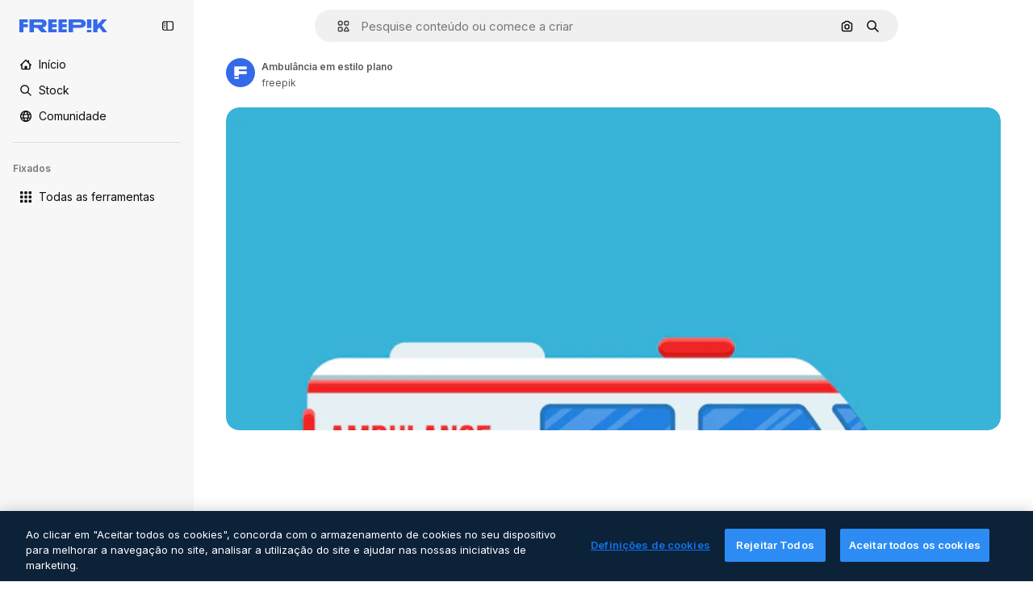

--- FILE ---
content_type: text/javascript
request_url: https://static.cdnpk.net/_next/static/chunks/2943-2401aa63c7163df7.js
body_size: 4120
content:
!function(){try{var n="undefined"!=typeof window?window:"undefined"!=typeof global?global:"undefined"!=typeof self?self:{},e=(new n.Error).stack;e&&(n._sentryDebugIds=n._sentryDebugIds||{},n._sentryDebugIds[e]="db020749-94c9-4d66-93de-ba360eb19200",n._sentryDebugIdIdentifier="sentry-dbid-db020749-94c9-4d66-93de-ba360eb19200")}catch(n){}}(),(self.webpackChunk_N_E=self.webpackChunk_N_E||[]).push([[2943,4925,544,364],{80762:function(n,e,t){"use strict";t.d(e,{E:function(){return l}});var r=t(97458),u=t(99881),c=t(60364);let l=n=>{let{hasSearchByImage:e=!0,enableShortcut:t=!0,forceShowAssetTypesInAutocomplete:l=!1,alternates:s}=n;return(0,r.jsx)(u.y,{searchBar:(0,r.jsx)(c.SearchForm,{enableShortcut:t,hasSearchByImage:e,showAssetTypesInAutocomplete:l,className:"mx-auto lg:max-w-[800px]"}),alternates:s})}},72250:function(n,e,t){"use strict";t.r(e),t.d(e,{SearchBar:function(){return r.E}});var r=t(80762)},60364:function(n,e,t){"use strict";t.r(e),t.d(e,{SearchForm:function(){return r.U}});var r=t(68115)},41571:function(n,e,t){"use strict";t.d(e,{p:function(){return r.pD},r:function(){return u}});var r=t(52215);let u="".concat(r.pD,"/collections/images/no-resources.svg")},12976:function(n,e,t){"use strict";t.d(e,{p:function(){return r.p},r:function(){return r.r}});var r=t(41571)},12510:function(n,e,t){"use strict";t.d(e,{i:function(){return N}});var r=t(97458),u=t(54606),c=t(83897),l=t(22196),s=t(58932),a=t(7616),i=t(51780),o=t.n(i),d=t(52983),f=t(23113),v=t(72538);let h=()=>{let n=(0,f.a)("lgMax"),[e,t]=(0,a.KO)(v.jL),r=(0,a.b9)(v.xk),[u,c]=(0,a.KO)(v.tL);(0,d.useEffect)(()=>{let n=()=>{r(!1)};return o().events.on("routeChangeComplete",n),()=>{o().events.off("routeChangeComplete",n)}},[r]),(0,d.useEffect)(()=>{if(n||"floating"!==u)return},[n,e,t,u,c])};var x=t(86561),b=t(99881),m=t(84925),p=t(36773),g=t(21692),j=t(20824),y=t(9376),w=t(53344),k=t.n(w),D=t(60364);let C=k()(()=>t.e(1280).then(t.bind(t,32644)).then(n=>n.Notifications),{loadableGenerated:{webpack:()=>[32644]},ssr:!1}),N=n=>{let{includeSearchBar:e,topBanner:t,alternates:i,obfuscateLanguageLinks:o,children:d}=n;h();let f=(0,a.Dv)(u.k),v=null;return"client"===f.status&&f.isLoggedIn&&(v=f.fullInfo.id),(0,r.jsx)(g.e,{brazeKey:"8086d9ee-1f81-4508-ba9f-3a661635ac90",children:(0,r.jsx)(j.X,{userId:v,waitingData:"client"!==f.status,children:(0,r.jsx)(p.V,{children:(0,r.jsxs)(l.D,{children:[(0,r.jsx)(s.J,{children:(0,r.jsx)(x.U,{enableClientSideNavigation:!0})}),(0,r.jsxs)(c.A,{children:[(0,r.jsx)(C,{}),t&&(0,r.jsx)(m.TopBanner,{...t}),e&&(0,r.jsx)("div",{className:"sticky top-0 z-[1] bg-surface-0",children:(0,r.jsx)(b.y,{searchBar:(0,r.jsx)(D.SearchForm,{hasSearchByImage:!0,showAssetTypesInAutocomplete:!0,className:"mx-auto lg:max-w-[800px]"}),alternates:i})}),d,(0,r.jsx)(y.$,{alternates:i,obfuscateLanguageLinks:o})]})]})})})})}},90925:function(n,e,t){"use strict";t.d(e,{i:function(){return c}});var r=t(7616),u=t(44932);let c=()=>(0,r.KO)(u.Lq)},73701:function(n,e,t){"use strict";t.d(e,{Z:function(){return l}});var r=t(7616),u=t(52983),c=t(44932);let l=()=>{let n=(0,r.b9)(c.D),e=(0,r.b9)(c.Gs),t=(0,r.b9)(c.d2);return(0,u.useCallback)(()=>{t(null),n(null),e(null)},[e,n,t])}},23305:function(n,e,t){"use strict";t.d(e,{a:function(){return c}});var r=t(7616),u=t(44932);let c=()=>(0,r.Dv)(u.d2)},28372:function(n,e,t){"use strict";t.d(e,{b:function(){return c}});var r=t(7616),u=t(44932);let c=()=>(0,r.Dv)(u.D)},21488:function(n,e,t){"use strict";t.d(e,{l:function(){return l}});var r=t(7616),u=t(44932),c=t(28372);let l=()=>{let n=(0,c.b)(),e=(0,r.Dv)(u.yr);return n?e(n):null}},25240:function(n,e,t){"use strict";t.d(e,{iA:function(){return r.i},Zk:function(){return u.Z},CY:function(){return v},oL:function(){return m},aJ:function(){return p.a},Mr:function(){return f},yd:function(){return g},bA:function(){return d.b}});var r=t(90925),u=t(73701),c=t(7616),l=t(51780),s=t(52983),a=t(44932),i=t(21488);let o=()=>{let n=(0,i.l)(),e=(0,c.Dv)(a.rQ);return n?e(n):null};var d=t(28372);let f=()=>(0,c.b9)(a.D),v=n=>{let e=f(),t=b(),r=h(),u=x(),l=(0,c.b9)(a.yr),o=(0,i.l)(),d=(0,s.useCallback)(c=>{let s=r(c);if(!s)return;let{resource:a,newPosition:i}=s;return()=>{!t()&&(u(n(a,i)),e(a.id),o&&l(a.id,o))}},[r,t,n,u,e,o,l]);return{previousResource:d("previous"),nextResource:d("next")}},h=()=>{let n=(0,d.b)(),e=o();return(0,s.useCallback)(t=>{if(!e)return null;let r=e.filter(n=>"ads"!==n.name),u=r.findIndex(e=>e.id===n);if(-1===u)return null;let c=u+("previous"===t?-1:1),l=r[c];return l?{resource:l,newPosition:c}:null},[e,n])},x=()=>{let{push:n,pathname:e,query:t}=(0,l.useRouter)();return(0,s.useCallback)(r=>{n({pathname:e,query:t},r,{shallow:!0,scroll:!1})},[e,n,t])},b=()=>{let n=(0,s.useRef)(0);return(0,s.useCallback)(()=>{let e=Date.now(),t=e-n.current<1e3;return t||(n.current=e),t},[])},m=()=>{let n=(0,l.useRouter)(),e=(0,c.b9)(a.d2),[t,r]=(0,c.KO)(a.D),u=(0,c.b9)(a.rQ),i=(0,c.b9)(a.yr);return(0,s.useCallback)((c,l,s)=>{if(null===t&&null!==c){let{pathname:t,search:r,hash:u}=document.location;e({pathname:n.pathname,query:n.query,as:"".concat(t).concat(r).concat(u)})}r(c),u(s,l),i(c,s)},[t,r,u,i,e,n.pathname,n.query])};var p=t(23305);let g=()=>{let n=o(),e=(0,d.b)();if(n)return n.find(n=>n.id===e)}},44932:function(n,e,t){"use strict";t.d(e,{D:function(){return u},Db:function(){return d},G4:function(){return f},Gs:function(){return c},Lq:function(){return o},d2:function(){return i},rQ:function(){return l},yr:function(){return a}});var r=t(24399);let u=(0,r.cn)(null),c=(0,r.cn)(null),l=(0,r.cn)(n=>e=>{var t;return(null!==(t=n(c))&&void 0!==t?t:{})[e]},(n,e,t,r)=>{var u;let l=null!==(u=n(c))&&void 0!==u?u:{};e(c,{...l,[t]:r})}),s=(0,r.cn)(null),a=(0,r.cn)(n=>e=>{var t;return(null!==(t=n(s))&&void 0!==t?t:{})[e]},(n,e,t,r)=>{var u;let c=null!==(u=n(s))&&void 0!==u?u:{};e(s,{...c,[t]:r})}),i=(0,r.cn)(null),o=(0,r.cn)(!1),d=(0,r.cn)(null),f=(0,r.cn)(null)},59551:function(n,e,t){"use strict";t.d(e,{E$:function(){return l},Er:function(){return a},Kv:function(){return s},MM:function(){return c},fN:function(){return i},ok:function(){return u},vv:function(){return r}});let r=4,u=3e5,c="1000px",l=500,s=.1,a=6e5,i=24},93131:function(n,e,t){"use strict";t.d(e,{D2:function(){return s},WM:function(){return a},ef:function(){return i},hE:function(){return l},jp:function(){return o},nu:function(){return c}});var r=t(24399),u=t(59551);let c=(0,r.cn)(1),l=(0,r.cn)(1),s=(0,r.cn)(1),a=(0,r.cn)(0),i=(0,r.cn)(""),o=(0,r.cn)(n=>n(c)<u.vv)},89507:function(n,e,t){"use strict";var r=t(97458);e.Z=n=>(0,r.jsx)("svg",{xmlns:"http://www.w3.org/2000/svg",viewBox:"0 0 14 14",width:16,height:16,"aria-hidden":!0,...n,children:(0,r.jsx)("path",{d:"M9.266 6.262h2.625c.829 0 1.504-.675 1.504-1.504V2.133c0-.83-.675-1.504-1.504-1.504H9.266c-.83 0-1.504.674-1.504 1.504v2.625c0 .83.675 1.504 1.504 1.504m-.137-4.13c0-.075.061-.136.137-.136h2.625c.075 0 .136.061.136.137v2.625a.137.137 0 0 1-.136.137H9.266a.137.137 0 0 1-.137-.137zM4.727 7.739H2.102c-.83 0-1.504.675-1.504 1.504v2.625c0 .83.674 1.504 1.504 1.504h2.625c.829 0 1.503-.675 1.503-1.504V9.242c0-.83-.674-1.504-1.503-1.504m.136 4.13a.137.137 0 0 1-.136.136H2.102a.137.137 0 0 1-.137-.137V9.242c0-.075.061-.137.137-.137h2.625c.075 0 .136.062.136.137zM3.47.491A2.957 2.957 0 0 0 .516 3.445a2.957 2.957 0 0 0 2.953 2.953 2.957 2.957 0 0 0 2.953-2.953A2.957 2.957 0 0 0 3.469.492m0 4.54a1.59 1.59 0 0 1-1.586-1.587c0-.874.711-1.586 1.586-1.586.874 0 1.586.712 1.586 1.586s-.712 1.586-1.586 1.586m10.098 6.131-1.84-2.961a1.38 1.38 0 0 0-1.177-.655c-.482 0-.921.245-1.176.655l-1.84 2.961c-.266.43-.28.971-.033 1.413.244.44.708.713 1.21.713h3.679c.502 0 .965-.273 1.21-.713a1.4 1.4 0 0 0-.034-1.413m-1.17.758H8.705l-.007-.036 1.84-2.962h.029l1.84 2.962z"})})},34428:function(n,e,t){"use strict";var r=t(97458);e.Z=n=>(0,r.jsx)("svg",{xmlns:"http://www.w3.org/2000/svg",viewBox:"-49 141 512 512",width:16,height:16,"aria-hidden":!0,...n,children:(0,r.jsx)("path",{d:"M-24 422h401.645l-72.822 72.822c-9.763 9.763-9.763 25.592 0 35.355 9.763 9.764 25.593 9.762 35.355 0l115.5-115.5a25 25 0 0 0 0-35.355l-115.5-115.5c-9.763-9.762-25.593-9.763-35.355 0-9.763 9.763-9.763 25.592 0 35.355l72.822 72.822H-24c-13.808 0-25 11.193-25 25S-37.808 422-24 422"})})},84925:function(n,e,t){"use strict";t.r(e),t.d(e,{TopBanner:function(){return f}});var r=t(97458),u=t(25983),c=t(14657),l=t(770),s=t(34428),a=t(10893),i=t(40197);let o=n=>{let{label:e,...t}=n,{t:u}=(0,a.$G)("common");return(0,r.jsx)("span",{className:"$rounded-sm $bg-grayEbony $px-5 $py-2 $text-sm $font-semibold $capitalize $text-white",...t,children:null!=e?e:u("new")})};t(17877);var d=(0,t(22319).c)({defaultClassName:"_a5ehco0",variantClassNames:{variant:{default:"bg-surface-0 text-surface-foreground-0",pricing:"bg-gradient-to-r from-[#4285F4] to-[#2DAEB8] text-white"}},defaultVariants:{variant:"default"},compoundVariants:[]});let f=n=>{var e,t,f;let{translationsContext:v,description:h,link:x,hideBadgeMobile:b,badgeLabel:m="badgeLabel",variant:p="default",customClassname:g,showBadge:j=!0}=n,{t:y}=(0,a.$G)(v),w=(0,u.L3)()(null!==(e=null==x?void 0:x.url.split("#")[0])&&void 0!==e?e:""),k="".concat(w,"#").concat(null!==(t=null==x?void 0:x.url.split("#")[1])&&void 0!==t?t:"");return(0,r.jsxs)("div",{className:(0,i.m6)("relative flex items-center justify-center gap-3 px-6 py-3",d({variant:p}),g),children:[j&&(0,r.jsx)(o,{label:y(m),className:"inline-flex h-6 items-center justify-center rounded border border-neutral-75 bg-transparent px-2 text-xs font-medium uppercase text-neutral-75 ".concat(b?"hidden xs:block":"")}),(0,r.jsx)("p",{className:"".concat("default"===p?"hidden sm:block":""," text-sm font-normal"),children:(0,r.jsx)(a.cC,{i18nKey:h,ns:v,components:{strong:(0,r.jsx)("strong",{})}})}),x&&(0,r.jsxs)(c.gg,{as:"a",href:k,color:"custom",size:"xs","data-cy":"top-banner-link",className:"text-surface-foreground-0",children:[(0,r.jsx)("span",{className:"block font-semibold md:hidden",children:(0,r.jsx)(a.cC,{i18nKey:null!==(f=x.labelMobile)&&void 0!==f?f:x.label,ns:v,components:{strong:(0,r.jsx)("strong",{})}})}),(0,r.jsx)("span",{className:"hidden font-semibold md:block",children:(0,r.jsx)(a.cC,{i18nKey:x.label,ns:v,components:{strong:(0,r.jsx)("strong",{})}})}),(0,r.jsx)(l.J,{as:s.Z,className:"ml-3"})]})]})}},4139:function(n,e,t){"use strict";t.d(e,{B:function(){return l},M:function(){return s}});var r=t(97458),u=t(52983);let c=(0,u.createContext)(n=>n),l=n=>{let{children:e,fixerUrl:t}=n;return(0,r.jsx)(c.Provider,{value:t,children:e})},s=()=>(0,u.useContext)(c)},55287:function(n,e,t){"use strict";t.d(e,{t:function(){return s}});var r=t(25983),u=t(51780),c=t(52983),l=t(4139);let s=function(){let{withQuery:n=!0,withParams:e=!1,replacePaths:t=!1,onlyQuery:s=!1}=arguments.length>0&&void 0!==arguments[0]?arguments[0]:{},{domain:a,routes:i}=(0,r.Vx)(),{asPath:o}=(0,u.useRouter)(),[d,f]=o.split("#"),[v,h]=d.split("?"),x=(0,l.M)();return(0,c.useMemo)(()=>{if(s)return h;let r=x(v),u=i&&t?r.split("/").reduce((n,e)=>e.length>0?"".concat(n).concat(i["/".concat(e)]||"/".concat(e)):n,""):r;return"".concat(a).concat(u).concat(n&&h?"?".concat(h):"").concat(f&&e?"#".concat(f):"")},[a,x,f,s,v,h,t,i,e,n])}},25835:function(n,e,t){"use strict";t.d(e,{j:function(){return u}});var r=t(52983);let u=()=>((0,r.useEffect)(()=>{document.documentElement.scrollTop=0},[]),null)},17877:function(){}}]);